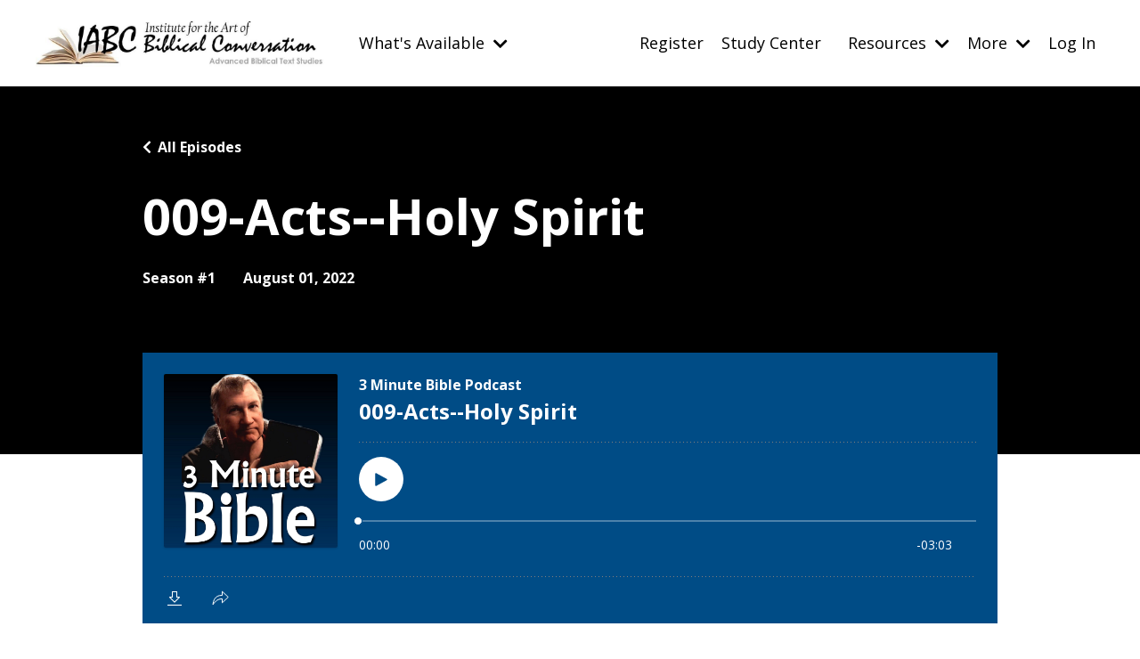

--- FILE ---
content_type: text/html; charset=utf-8
request_url: https://www.biblicalconversation.com/podcasts/3-minute-bible-podcast/episodes/2147788285
body_size: 10060
content:
<!doctype html>
<html lang="en">
  <head>
    
              <meta name="csrf-param" content="authenticity_token">
              <meta name="csrf-token" content="fM6Fr1JxQbzN3Y3arsEiPgQgNHVsu16oMc+tfVX7Vs+L4JDrnMireMiX7o+H2WgVRejGnKajcCHNbeWx2f44Ww==">
            
    <title>
      
        009-Acts--Holy Spirit
      
    </title>
    <meta charset="utf-8" />
    <meta http-equiv="x-ua-compatible" content="ie=edge, chrome=1">
    <meta name="viewport" content="width=device-width, initial-scale=1, shrink-to-fit=no">
    
      <meta name="description" content="This 3 minute episode highlights the Holy Spirit in Acts.
Ideally, you&#39;ll get more from these videos if you spend 5 days reading the biblical text over and over again (each day) using PROBE (see previous lesson: 002--Stop speed-reading the Bible; start now to PROBE it!)
The speaker is Gary D...." />
    
    <meta property="og:type" content="website">
<meta property="og:url" content="https://www.biblicalconversation.com/podcasts/3-minute-bible-podcast/episodes/2147788285">
<meta name="twitter:card" content="summary_large_image">

<meta property="og:title" content="009-Acts--Holy Spirit">
<meta name="twitter:title" content="009-Acts--Holy Spirit">


<meta property="og:description" content="This 3 minute episode highlights the Holy Spirit in Acts.
Ideally, you&#39;ll get more from these videos if you spend 5 days reading the biblical text over and over again (each day) using PROBE (see previous lesson: 002--Stop speed-reading the Bible; start now to PROBE it!)
The speaker is Gary D....">
<meta name="twitter:description" content="This 3 minute episode highlights the Holy Spirit in Acts.
Ideally, you&#39;ll get more from these videos if you spend 5 days reading the biblical text over and over again (each day) using PROBE (see previous lesson: 002--Stop speed-reading the Bible; start now to PROBE it!)
The speaker is Gary D....">


<meta property="og:image" content="https://kajabi-storefronts-production.kajabi-cdn.com/kajabi-storefronts-production/site/140616/podcasts/IDE9HNaXRxGFmjcMYEig_GaryThumbnail5_3000x3000.jpg">
<meta name="twitter:image" content="https://kajabi-storefronts-production.kajabi-cdn.com/kajabi-storefronts-production/site/140616/podcasts/IDE9HNaXRxGFmjcMYEig_GaryThumbnail5_3000x3000.jpg">


    
      <link href="https://kajabi-storefronts-production.kajabi-cdn.com/kajabi-storefronts-production/themes/3022353/settings_images/8k6Z5ZE2RUWWmBkemUI1_file.jpg?v=2" rel="shortcut icon" />
    
    <link rel="canonical" href="https://www.biblicalconversation.com/podcasts/3-minute-bible-podcast/episodes/2147788285" />

    <!-- Google Fonts ====================================================== -->
    <link rel="preconnect" href="https://fonts.gstatic.com" crossorigin>
    <link rel="stylesheet" media="print" onload="this.onload=null;this.removeAttribute(&#39;media&#39;);" type="text/css" href="//fonts.googleapis.com/css?family=Open+Sans:400,700,400italic,700italic&amp;display=swap" />

    <!-- Kajabi CSS ======================================================== -->
    <link rel="stylesheet" media="print" onload="this.onload=null;this.removeAttribute(&#39;media&#39;);" type="text/css" href="https://kajabi-app-assets.kajabi-cdn.com/assets/core-0d125629e028a5a14579c81397830a1acd5cf5a9f3ec2d0de19efb9b0795fb03.css" />

    

    <!-- Font Awesome Icons -->
    <link rel="stylesheet" media="print" onload="this.onload=null;this.removeAttribute(&#39;media&#39;);" type="text/css" crossorigin="anonymous" href="https://use.fontawesome.com/releases/v5.15.2/css/all.css" />

    <link rel="stylesheet" media="screen" href="https://kajabi-storefronts-production.kajabi-cdn.com/kajabi-storefronts-production/themes/2153299634/assets/styles.css?1758407016376995" />

    <!-- Customer CSS ====================================================== -->
    <!-- If you're using custom css that affects the first render of the page, replace async_style_link below with styesheet_tag -->
    <link rel="stylesheet" media="print" onload="this.onload=null;this.removeAttribute(&#39;media&#39;);" type="text/css" href="https://kajabi-storefronts-production.kajabi-cdn.com/kajabi-storefronts-production/themes/2153299634/assets/overrides.css?1758407016376995" />
    <style>
  /* Custom CSS Added Via Theme Settings */
  /* CSS Overrides go here */
</style>


    <!-- Kajabi Editor Only CSS ============================================ -->
    

    <!-- Header hook ======================================================= -->
    <script type="text/javascript">
  var Kajabi = Kajabi || {};
</script>
<script type="text/javascript">
  Kajabi.currentSiteUser = {
    "id" : "-1",
    "type" : "Guest",
    "contactId" : "",
  };
</script>
<script type="text/javascript">
  Kajabi.theme = {
    activeThemeName: "Streamlined Home 1679452272 1679452713",
    previewThemeId: null,
    editor: false
  };
</script>
<meta name="turbo-prefetch" content="false">
<!-- Global site tag (gtag.js) - Google Ads: 10844916856 --> <script async src="https://www.googletagmanager.com/gtag/js?id=AW-10844916856"></script> <script> window.dataLayer = window.dataLayer || []; function gtag(){dataLayer.push(arguments);} gtag('js', new Date()); gtag('config', 'AW-10844916856'); </script> <style type="text/css">
  #editor-overlay {
    display: none;
    border-color: #2E91FC;
    position: absolute;
    background-color: rgba(46,145,252,0.05);
    border-style: dashed;
    border-width: 3px;
    border-radius: 3px;
    pointer-events: none;
    cursor: pointer;
    z-index: 10000000000;
  }
  .editor-overlay-button {
    color: white;
    background: #2E91FC;
    border-radius: 2px;
    font-size: 13px;
    margin-inline-start: -24px;
    margin-block-start: -12px;
    padding-block: 3px;
    padding-inline: 10px;
    text-transform:uppercase;
    font-weight:bold;
    letter-spacing:1.5px;

    left: 50%;
    top: 50%;
    position: absolute;
  }
</style>
<script src="https://kajabi-app-assets.kajabi-cdn.com/vite/assets/track_analytics-999259ad.js" crossorigin="anonymous" type="module"></script><link rel="modulepreload" href="https://kajabi-app-assets.kajabi-cdn.com/vite/assets/stimulus-576c66eb.js" as="script" crossorigin="anonymous">
<link rel="modulepreload" href="https://kajabi-app-assets.kajabi-cdn.com/vite/assets/track_product_analytics-9c66ca0a.js" as="script" crossorigin="anonymous">
<link rel="modulepreload" href="https://kajabi-app-assets.kajabi-cdn.com/vite/assets/stimulus-e54d982b.js" as="script" crossorigin="anonymous">
<link rel="modulepreload" href="https://kajabi-app-assets.kajabi-cdn.com/vite/assets/trackProductAnalytics-3d5f89d8.js" as="script" crossorigin="anonymous">      <script type="text/javascript">
        if (typeof (window.rudderanalytics) === "undefined") {
          !function(){"use strict";window.RudderSnippetVersion="3.0.3";var sdkBaseUrl="https://cdn.rudderlabs.com/v3"
          ;var sdkName="rsa.min.js";var asyncScript=true;window.rudderAnalyticsBuildType="legacy",window.rudderanalytics=[]
          ;var e=["setDefaultInstanceKey","load","ready","page","track","identify","alias","group","reset","setAnonymousId","startSession","endSession","consent"]
          ;for(var n=0;n<e.length;n++){var t=e[n];window.rudderanalytics[t]=function(e){return function(){
          window.rudderanalytics.push([e].concat(Array.prototype.slice.call(arguments)))}}(t)}try{
          new Function('return import("")'),window.rudderAnalyticsBuildType="modern"}catch(a){}
          if(window.rudderAnalyticsMount=function(){
          "undefined"==typeof globalThis&&(Object.defineProperty(Object.prototype,"__globalThis_magic__",{get:function get(){
          return this},configurable:true}),__globalThis_magic__.globalThis=__globalThis_magic__,
          delete Object.prototype.__globalThis_magic__);var e=document.createElement("script")
          ;e.src="".concat(sdkBaseUrl,"/").concat(window.rudderAnalyticsBuildType,"/").concat(sdkName),e.async=asyncScript,
          document.head?document.head.appendChild(e):document.body.appendChild(e)
          },"undefined"==typeof Promise||"undefined"==typeof globalThis){var d=document.createElement("script")
          ;d.src="https://polyfill-fastly.io/v3/polyfill.min.js?version=3.111.0&features=Symbol%2CPromise&callback=rudderAnalyticsMount",
          d.async=asyncScript,document.head?document.head.appendChild(d):document.body.appendChild(d)}else{
          window.rudderAnalyticsMount()}window.rudderanalytics.load("2apYBMHHHWpiGqicceKmzPebApa","https://kajabiaarnyhwq.dataplane.rudderstack.com",{})}();
        }
      </script>
      <script type="text/javascript">
        if (typeof (window.rudderanalytics) !== "undefined") {
          rudderanalytics.page({"account_id":"124686","site_id":"140616"});
        }
      </script>
      <script type="text/javascript">
        if (typeof (window.rudderanalytics) !== "undefined") {
          (function () {
            function AnalyticsClickHandler (event) {
              const targetEl = event.target.closest('a') || event.target.closest('button');
              if (targetEl) {
                rudderanalytics.track('Site Link Clicked', Object.assign(
                  {"account_id":"124686","site_id":"140616"},
                  {
                    link_text: targetEl.textContent.trim(),
                    link_href: targetEl.href,
                    tag_name: targetEl.tagName,
                  }
                ));
              }
            };
            document.addEventListener('click', AnalyticsClickHandler);
          })();
        }
      </script>
<meta name='site_locale' content='en'><style type="text/css">
  body main {
    direction: ltr;
  }
  .slick-list {
    direction: ltr;
  }
</style>
<style type="text/css">
  /* Font Awesome 4 */
  .fa.fa-twitter{
    font-family:sans-serif;
  }
  .fa.fa-twitter::before{
    content:"𝕏";
    font-size:1.2em;
  }

  /* Font Awesome 5 */
  .fab.fa-twitter{
    font-family:sans-serif;
  }
  .fab.fa-twitter::before{
    content:"𝕏";
    font-size:1.2em;
  }
</style>
<link rel="stylesheet" href="https://cdn.jsdelivr.net/npm/@kajabi-ui/styles@0.3.0/dist/kajabi_products/kajabi_products.css" />
<script type="module" src="https://cdn.jsdelivr.net/npm/@pine-ds/core@3.11.1/dist/pine-core/pine-core.esm.js"></script>
<script nomodule src="https://cdn.jsdelivr.net/npm/@pine-ds/core@3.11.1/dist/pine-core/index.esm.js"></script>


  </head>

  <style>
  

  
    
  
</style>

  <body id="encore-theme" class="background-unrecognized">
    


    <div id="section-header" data-section-id="header">

<style>
  /* Default Header Styles */
  .header {
    
      background-color: #FFFFFF;
    
    font-size: 18px;
  }
  .header a,
  .header a.link-list__link,
  .header a.link-list__link:hover,
  .header a.social-icons__icon,
  .header .user__login a,
  .header .dropdown__item a,
  .header .dropdown__trigger:hover {
    color: #000000;
  }
  .header .dropdown__trigger {
    color: #000000 !important;
  }
  /* Mobile Header Styles */
  @media (max-width: 767px) {
    .header {
      
      font-size: 16px;
    }
    
    .header .hamburger__slices .hamburger__slice {
      
        background-color: #000000;
      
    }
    
      .header a.link-list__link, .dropdown__item a, .header__content--mobile {
        text-align: left;
      }
    
    .header--overlay .header__content--mobile  {
      padding-bottom: 20px;
    }
  }
  /* Sticky Styles */
  
</style>

<div class="hidden">
  
    
  
    
  
    
  
    
  
    
  
    
  
  
  
  
</div>

<header class="header header--static    header--close-on-scroll" kjb-settings-id="sections_header_settings_background_color">
  <div class="hello-bars">
    
      
    
      
    
      
    
      
    
      
    
      
    
  </div>
  
    <div class="header__wrap">
      <div class="header__content header__content--desktop background-unrecognized">
        <div class="container header__container media justify-content-left">
          
            
                <style>
@media (min-width: 768px) {
  #block-1555988494486 {
    text-align: left;
  }
} 
</style>

<div 
  id="block-1555988494486" 
  class="header__block header__block--logo header__block--show header__switch-content stretch" 
  kjb-settings-id="sections_header_blocks_1555988494486_settings_stretch"
  
>
  

<style>
  #block-1555988494486 {
    line-height: 1;
  }
  #block-1555988494486 .logo__image {
    display: block;
    width: 400px;
  }
  #block-1555988494486 .logo__text {
    color: ;
  }
</style>

<a class="logo" href="/">
  
    
      <img loading="auto" class="logo__image" alt="Header Logo" kjb-settings-id="sections_header_blocks_1555988494486_settings_logo" src="https://kajabi-storefronts-production.kajabi-cdn.com/kajabi-storefronts-production/themes/3022353/settings_images/UOWK9T0S0a0Q6jYPbGuA_file.jpg" />
    
  
</a>

</div>

              
          
            
                <style>
@media (min-width: 768px) {
  #block-1668881361876 {
    text-align: left;
  }
} 
</style>

<div 
  id="block-1668881361876" 
  class="header__block header__switch-content header__block--dropdown " 
  kjb-settings-id="sections_header_blocks_1668881361876_settings_stretch"
  
>
  <style>
  /* Dropdown menu colors for desktop */
  @media (min-width: 768px) {
    #block-1668881361876 .dropdown__menu {
      background-color: #FFFFFF;
    }
    #block-1668881361876 .dropdown__item a {
      color: #000000;
    }
  }
  /* Mobile menu text alignment */
  @media (max-width: 767px) {
    #block-1668881361876 .dropdown__item a {
      text-align: left;
    }
  }
</style>

<div class="dropdown" kjb-settings-id="sections_header_blocks_1668881361876_settings_trigger">
  <a class="dropdown__trigger">
    
      What's Available
    
    
      <i class="dropdown__icon fa fa-chevron-down"></i>
    
  </a>
  <div class="dropdown__menu dropdown__menu--text-left ">
    
      <span class="dropdown__item"><a href="https://www.biblicalconversation.com/" >Home</a></span>
    
      <span class="dropdown__item"><a href="https://www.biblicalconversation.com/weekly-live-seminar" >Study Partner</a></span>
    
      <span class="dropdown__item"><a href="https://www.biblicalconversation.com/free-seminars-training" >Free</a></span>
    
      <span class="dropdown__item"><a href="https://www.biblicalconversation.com/program-overview" >Grow 7x</a></span>
    
      <span class="dropdown__item"><a href="https://www.biblicalconversation.com/featured" >Featured Seminars</a></span>
    
      <span class="dropdown__item"><a href="https://www.biblicalconversation.com/greekhome" >NT Greek</a></span>
    
      <span class="dropdown__item"><a href="https://www.biblicalconversation.com/tracks" >5 Study Tracks</a></span>
    
      <span class="dropdown__item"><a href="https://www.biblicalconversation.com/our-study-approach" >Philosophy</a></span>
    
      <span class="dropdown__item"><a href="https://www.biblicalconversation.com/who-are-we" >About Us</a></span>
    
      <span class="dropdown__item"><a href="https://www.biblicalconversation.com/what-people-are-saying" >Praise</a></span>
    
  </div>
</div>

</div>

              
          
            
                <style>
@media (min-width: 768px) {
  #block-1668881741298 {
    text-align: right;
  }
} 
</style>

<div 
  id="block-1668881741298" 
  class="header__block header__switch-content header__block--menu stretch" 
  kjb-settings-id="sections_header_blocks_1668881741298_settings_stretch"
  
>
  <div class="link-list justify-content-right" kjb-settings-id="sections_header_blocks_1668881741298_settings_menu">
  
    <a class="link-list__link" href="https://www.biblicalconversation.com/store" >Register</a>
  
    <a class="link-list__link" href="https://www.biblicalconversation.com/seminars/" >Study Center</a>
  
</div>

</div>

              
          
            
                <style>
@media (min-width: 768px) {
  #block-1668879681672 {
    text-align: left;
  }
} 
</style>

<div 
  id="block-1668879681672" 
  class="header__block header__switch-content header__block--dropdown " 
  kjb-settings-id="sections_header_blocks_1668879681672_settings_stretch"
  
>
  <style>
  /* Dropdown menu colors for desktop */
  @media (min-width: 768px) {
    #block-1668879681672 .dropdown__menu {
      background-color: #FFFFFF;
    }
    #block-1668879681672 .dropdown__item a {
      color: #000000;
    }
  }
  /* Mobile menu text alignment */
  @media (max-width: 767px) {
    #block-1668879681672 .dropdown__item a {
      text-align: left;
    }
  }
</style>

<div class="dropdown" kjb-settings-id="sections_header_blocks_1668879681672_settings_trigger">
  <a class="dropdown__trigger">
    
      Resources
    
    
      <i class="dropdown__icon fa fa-chevron-down"></i>
    
  </a>
  <div class="dropdown__menu dropdown__menu--text-left ">
    
      <span class="dropdown__item"><a href="https://www.biblicalconversation.com/profiles/" >Our Teachers</a></span>
    
      <span class="dropdown__item"><a href="https://biblicalconversation.com/bibledashboard/" >BibleDashboard</a></span>
    
      <span class="dropdown__item"><a href="https://www.biblicalconversation.com/greekhome" >NT Greek Home</a></span>
    
      <span class="dropdown__item"><a href="https://biblicalconversation.com/books/" >Books</a></span>
    
      <span class="dropdown__item"><a href="https://biblicalconversation.com/blog/" >Blog</a></span>
    
      <span class="dropdown__item"><a href="https://www.youtube.com/channel/UCRhWGThfeFrwrcaTvidaahQ" >YouTube</a></span>
    
  </div>
</div>

</div>

              
          
            
                <style>
@media (min-width: 768px) {
  #block-1609199360315 {
    text-align: left;
  }
} 
</style>

<div 
  id="block-1609199360315" 
  class="header__block header__switch-content header__block--dropdown " 
  kjb-settings-id="sections_header_blocks_1609199360315_settings_stretch"
  
>
  <style>
  /* Dropdown menu colors for desktop */
  @media (min-width: 768px) {
    #block-1609199360315 .dropdown__menu {
      background-color: #FFFFFF;
    }
    #block-1609199360315 .dropdown__item a {
      color: #595959;
    }
  }
  /* Mobile menu text alignment */
  @media (max-width: 767px) {
    #block-1609199360315 .dropdown__item a {
      text-align: left;
    }
  }
</style>

<div class="dropdown" kjb-settings-id="sections_header_blocks_1609199360315_settings_trigger">
  <a class="dropdown__trigger">
    
      More
    
    
      <i class="dropdown__icon fa fa-chevron-down"></i>
    
  </a>
  <div class="dropdown__menu dropdown__menu--text-left ">
    
      <span class="dropdown__item"><a href="https://www.biblicalconversation.com/site/about" >About</a></span>
    
      <span class="dropdown__item"><a href="https://www.biblicalconversation.com/store#Partner" >Donate</a></span>
    
      <span class="dropdown__item"><a href="https://www.biblicalconversation.com/dialogepress" >Dialoge Press</a></span>
    
      <span class="dropdown__item"><a href="https://www.biblicalconversation.com/whitelist" >Whitelist</a></span>
    
      <span class="dropdown__item"><a href="https://www.biblicalconversation.com/vid" >Video Help</a></span>
    
      <span class="dropdown__item"><a href="https://www.biblicalconversation.com/terms-conditions-privacy" >Terms & Conditions</a></span>
    
      <span class="dropdown__item"><a href="https://www.biblicalconversation.com/site/contact" >Contact Us</a></span>
    
  </div>
</div>

</div>

              
          
            
                <style>
@media (min-width: 768px) {
  #block-1555988487706 {
    text-align: left;
  }
} 
</style>

<div 
  id="block-1555988487706" 
  class="header__block header__switch-content header__block--user " 
  kjb-settings-id="sections_header_blocks_1555988487706_settings_stretch"
  
>
  <style>
  /* Dropdown menu colors for desktop */
  @media (min-width: 768px) {
    #block-1555988487706 .dropdown__menu {
      background: #FFFFFF;
      color: #595959;
    }
    #block-1555988487706 .dropdown__item a,
    #block-1555988487706 {
      color: #595959;
    }
  }
  /* Mobile menu text alignment */
  @media (max-width: 767px) {
    #block-1555988487706 .dropdown__item a,
    #block-1555988487706 .user__login a {
      text-align: left;
    }
  }
</style>

<div class="user" kjb-settings-id="sections_header_blocks_1555988487706_settings_language_login">
  
    <span class="user__login" kjb-settings-id="language_login"><a href="/login">Log In</a></span>
  
</div>

</div>

              
          
          
            <div class="hamburger hidden--desktop" kjb-settings-id="sections_header_settings_hamburger_color">
              <div class="hamburger__slices">
                <div class="hamburger__slice hamburger--slice-1"></div>
                <div class="hamburger__slice hamburger--slice-2"></div>
                <div class="hamburger__slice hamburger--slice-3"></div>
                <div class="hamburger__slice hamburger--slice-4"></div>
              </div>
            </div>
          
          
        </div>
      </div>
      <div class="header__content header__content--mobile">
        <div class="header__switch-content header__spacer"></div>
      </div>
    </div>
  
</header>

</div>
    <main>
      <style type='text/css'>
        .podcasts-episodes .btn {
  border-color: #0072EF;
  border-radius: 4pxpx;
  color: #ffffff;
  background-color: #0072EF;
}

.podcasts-episodes .btn--outline {
  background: transparent;
  color: #0072EF;
}

        .podcasts-episodes .dropdown__menu {
  font-size: 18px;
  font-weight: normal;
}

      </style>
  <link rel="stylesheet" href="https://kajabi-app-assets.kajabi-cdn.com/assets/podcasts-295f7e9450cea787207c89be169f9eeaf71f91ee4961387db3217f29ebee2f84.css" media="all" />
  <link rel="alternate" type="application/rss+xml" title="3 Minute Bible Podcast" href="https://app.kajabi.com/podcasts/2147505766/feed" />
  

<style type="text/css">
  .podcast-intro__title,
  h1.podcast-intro__title {
    color: #fff;
  }
  
  .truncate {
    color: #fff;
  }

  .podcast-intro__author {
    color: #fff;
  }

  .podcast-intro__short-description {
    color: #fff;
  }

  .podcast-intro__cta,
  .podcast-intro__cta:hover,
  .btn-primary.podcast-intro__cta,
  .btn-primary.podcast-intro__cta:hover,
  .podcast-episode__pagination a.btn,
  .podcast-episode__pagination a.btn:hover,
  .podcast-episode__pagination .pagination a.btn,
  .podcast-episode__pagination .pagination a.btn:hover {
    color: #fff;
    background-color: #004c86;
    border-color: #004c86;
  }

  .podcast-episode-header__meta,
  .podcast-episode-header__meta i {
    color: #fff;
  }

  .podcast-episode-header__all-episodes-link a,
  .podcast-episode-header__all-episodes-link i {
    color: #fff;
  }

  h1.podcast-episode-header__title,
  .podcast-episode-header__title,
  .podcast-modal__read-more {
    color: #fff;
  }

  .podcast-intro {
    background-color: #000000;
    color: #fff;
  }

  .podcast-episode-header,
  .podcast-episode-header::after {
    background-color: #000000;
    color: #fff;
  }

  .podcast-episode-transcript {
    background-color: #000000;
    color: #fff;
  }

  .podcast-episode-transcript .podcast-episode-transcript__title {
    color: #fff;
  }

  .btn.podcast-default-btn {
    border-color: #004c86;
    background: transparent;
    color: #004c86;
  }

  .podcast-intro__rss {
    background-color: #004c86;
  }
</style>



<div class="podcasts-episodes podcasts-episodes-show encore-page-content">
  <div class="sizer ">
    



<section class="podcast-episode-header">
  <div class="container">
    <div class="inner-container podcast-episode-header__content">
      <h1 class="podcast-episode-header__title">009-Acts--Holy Spirit</h1>
      <nav class="podcast-episode-header__all-episodes-link" aria-label="Breadcrumbs">
        <i class="fa fa-chevron-left"></i>
        <a href="https://www.biblicalconversation.com/podcasts/3-minute-bible-podcast">All Episodes</a>
      </nav>

      <p class="podcast-episode-header__meta">
        <span class="podcast-episode-header__meta-text">Season #1</span>
        
        <time datetime="2022-08-01T21:14:00Z" data-local="time" data-format="%B %d, %Y">August 01, 2022</time>
      </p>
    </div>
  </div>
</section>


<section class="container podcast-episode__content" data-kjb-component="PlayerManager">
  <div class="inner-container">
    <div class="podcast-episode__media"><script type="application/json" id="podcast_episode_2147788285-config">{"podcast":{"title":"3 Minute Bible Podcast","description":"Walk through the NT 3 minutes at a time.","thumbnailUrl":"https://kajabi-storefronts-production.kajabi-cdn.com/kajabi-storefronts-production/site/140616/podcasts/IDE9HNaXRxGFmjcMYEig_GaryThumbnail5_3000x3000.jpg","brandSettings":{"accent_color":"#000000","accent_text_color":"#fff","primary_color":"#004c86","primary_text_color":"#fff","font_family":"Open Sans"},"url":"https://www.biblicalconversation.com/podcasts/3-minute-bible-podcast","feedUrl":"https://app.kajabi.com/podcasts/2147505766/feed","locale":"en"},"episode":{"title":"009-Acts--Holy Spirit","episodeNumber":null,"explicit":false,"description":"\u003cp\u003eThis 3 minute episode highlights\u0026nbsp;the Holy Spirit in Acts.\u003c/p\u003e\n\u003cp\u003eIdeally, you'll get more from these videos if you spend 5 days reading the biblical text over and over again (each day) using PROBE (see previous lesson: 002--Stop speed-reading the Bible; start now to PROBE it!)\u003c/p\u003e\n\u003cp\u003eThe speaker is Gary D. Collier, PhD in biblical studies, director of the Institute for the Art of Biblical Conversation, and author of the The Forgotten Treasure: Reading the Bible Like Jesus.\u003c/p\u003e\n\u003cp\u003eAll of the podcasts in this series are also available on YouTube: \u003ca href=\"https://www.youtube.com/watch?v=ce4ux92ZMj0\u0026amp;list=PL1G1YbgXnqw8ceIRe2wNArRKhMzX2u_eI\"\u003ehttps://www.youtube.com/watch?v=ce4ux92ZMj0\u0026amp;list=PL1G1YbgXnqw8ceIRe2wNArRKhMzX2u_eI\u003c/a\u003e\u003c/p\u003e\n\u003cp\u003eYouTube channel is here: \u003ca href=\"https://www.youtube.com/channel/UCRhWGThfeFrwrcaTvidaahQ\"\u003ehttps://www.youtube.com/channel/UCRhWGThfeFrwrcaTvidaahQ \u003c/a\u003e\u003c/p\u003e\n\u003cp\u003eFor more on detail, see the main website: \u003ca href=\"https://BiblicalConversation.com\"\u003ehttps://BiblicalConversation.com\u003c/a\u003e\u003c/p\u003e\n\u003cp\u003e\u0026nbsp;\u003c/p\u003e","thumbnailUrl":"https://kajabi-storefronts-production.kajabi-cdn.com/kajabi-storefronts-production/site/140616/podcasts/IDE9HNaXRxGFmjcMYEig_GaryThumbnail5_3000x3000.jpg","publicationDate":"2022-08-01T21:14:00Z","duration":"183.614694","url":"https://www.biblicalconversation.com/podcasts/3-minute-bible-podcast/episodes/2147788285","media":{"url":"https://app.kajabi.com/podcasts/medias/2147788285.mp3?kjb=true","size":7345769,"type":"audio/mpeg"},"chapters":[]}}</script><div data-kjb-element="podcast-player" data-episode-config="podcast_episode_2147788285-config"><root style="max-width:1450px;min-width:260px;">
  <link href='//fonts.googleapis.com/css2?family=Open+Sans:wght@400;600;700&display=swap' rel='stylesheet' type='text/css'>
  <div class="tablet:px-6 tablet:pt-6 mobile:px-4 mobile:pt-4 flex flex-col">
    <div class="flex-col items-center mobile:flex tablet:hidden">
      <show-title class="text-sm"></show-title>
      <episode-title class="text-base mb-2"></episode-title>
      <subscribe-button class="mb-4 mobile:flex tablet:hidden"></subscribe-button>
      <poster class="rounded-sm w-48 shadow overflow-hidden"></poster>
      <divider class="w-full my-6"></divider>
    </div>

    <div class="tablet:flex flex-grow mb-6">
      <div class="w-64 mobile:hidden tablet:block tablet:mr-6">
        <poster class="rounded-sm shadow overflow-hidden"></poster>
      </div>
      <div class="w-full">
        <div class="hidden tablet:block">
          <show-title class="text-base"></show-title>
          <episode-title class="text-xl desktop:text-2xl"></episode-title>
          <divider class="w-full my-4"></divider>
        </div>
        <div class="flex items-center justify-between">
          <div class="block">
            <play-button class="mobile:hidden" variant="simple"></play-button>
          </div>

          <div class="flex">
            <play-state on="active">
              <chapter-previous class="mx-2 block"></chapter-previous>
            </play-state>
            <play-state on="active">
              <step-backward class="mx-2 block"></step-backward>
            </play-state>

            <play-button class="mx-2 block hidden mobile:block" variant="simple"></play-button>

            <play-state on="active">
              <step-forward class="mx-2 block"></step-forward>
            </play-state>
            <play-state on="active">
              <chapter-next class="mx-2 block"></chapter-next>
            </play-state>

            <play-state on="active">
              <speed-control class="mx-2 block hidden tablet:block"></speed-control>
            </play-state>

            <play-state on="active">
              <volume-control class="mx-2 ml-4 flex items-center hidden tablet:flex"></volume-control>
            </play-state>
          </div>

          <div class="block hidden mobile:block"></div>
        </div>
        <div class="flex w-full">
          <progress-bar></progress-bar>
        </div>
        <div class="flex w-full -mt-2">
          <div class="w-3/12 text-left">
            <timer-current class="text-sm"></timer-current>
          </div>
          <div class="w-6/12 max-w-xs text-center truncate">
            <play-state on="active">
              <current-chapter class="text-sm"></current-chapter>
            </play-state>
          </div>
          <div class="w-3/12 text-right">
            <timer-duration class="text-sm"></timer-duration>
          </div>
        </div>
      </div>
    </div>
      <divider class="w-full mb-3"></divider>
      <div class="flex justify-between">
        <div class="flex mobile:w-full tablet:w-2/12 desktop:w-1/12 justify-between">
          <tab-trigger tab="chapters">
            <icon type="chapter"></icon>
          </tab-trigger>
          <tab-trigger tab="transcripts">
            <icon type="transcripts"></icon>
          </tab-trigger>
            <tab-trigger tab="files">
              <icon type="download"></icon>
            </tab-trigger>
          <tab-trigger tab="playlist">
            <icon type="playlist"></icon>
          </tab-trigger>
          <tab-trigger tab="share">
            <icon type="share"></icon>
          </tab-trigger>
        </div>
        <subscribe-button class="mt-1 mobile:hidden tablet:flex"></subscribe-button>
      </div>
  </div>
    <base target="_blank">
    <div class="w-full relative overflow-hidden">
      <tab name="chapters">
        <tab-chapters></tab-chapters>
      </tab>
      <tab name="transcripts">
        <tab-transcripts></tab-transcripts>
      </tab>
        <tab name="files">
          <tab-files></tab-files>
        </tab>
      <tab name="playlist">
        <tab-playlist></tab-playlist>
      </tab>
      <tab name="share">
        <tab-share></tab-share>
      </tab>
      <tab-overflow></tab-overflow>
    </div>
  <error></error>
</root>
</div></div>
    <article class="podcast-episode__description">
      <p>This 3 minute episode highlights&nbsp;the Holy Spirit in Acts.</p>
<p>Ideally, you'll get more from these videos if you spend 5 days reading the biblical text over and over again (each day) using PROBE (see previous lesson: 002--Stop speed-reading the Bible; start now to PROBE it!)</p>
<p>The speaker is Gary D. Collier, PhD in biblical studies, director of the Institute for the Art of Biblical Conversation, and author of the The Forgotten Treasure: Reading the Bible Like Jesus.</p>
<p>All of the podcasts in this series are also available on YouTube: <a href="https://www.youtube.com/watch?v=ce4ux92ZMj0&amp;list=PL1G1YbgXnqw8ceIRe2wNArRKhMzX2u_eI">https://www.youtube.com/watch?v=ce4ux92ZMj0&amp;list=PL1G1YbgXnqw8ceIRe2wNArRKhMzX2u_eI</a></p>
<p>YouTube channel is here: <a href="https://www.youtube.com/channel/UCRhWGThfeFrwrcaTvidaahQ">https://www.youtube.com/channel/UCRhWGThfeFrwrcaTvidaahQ </a></p>
<p>For more on detail, see the main website: <a href="https://BiblicalConversation.com">https://BiblicalConversation.com</a></p>
<p>&nbsp;</p>
    </article>
  </div>
</section>

  </div>
</div>

  <script type="text/javascript">
  document.addEventListener("DOMContentLoaded", function() {


    // It removes localization attributes in order to run LocalTime with the correct locale
    document.querySelectorAll('time[data-local][data-localized]').forEach(function(element) {
      element.removeAttribute("data-localized");
      element.removeAttribute("title");
    });

    LocalTime.config.i18n['en'] = JSON.parse('{"date":{"dayNames":["Sunday","Monday","Tuesday","Wednesday","Thursday","Friday","Saturday"],"abbrDayNames":["Sun","Mon","Tue","Wed","Thu","Fri","Sat"],"monthNames":["January","February","March","April","May","June","July","August","September","October","November","December"],"abbrMonthNames":["Jan","Feb","Mar","Apr","May","Jun","Jul","Aug","Sep","Oct","Nov","Dec"],"yesterday":"yesterday","today":"today","tomorrow":"tomorrow","formats":{"default":"%b %e, %Y","thisYear":"%b %e"},"on":"on {date}"},"time":{"am":"am","pm":"pm","singular":"a {time}","singularAn":"an {time}","elapsed":"{time} ago","second":"second","seconds":"seconds","minute":"minute","minutes":"minutes","hour":"hour","hours":"hours","formats":{"default":"%l:%M%P"}},"datetime":{"at":"{date} at {time}","formats":{"default":"%B %e, %Y at %l:%M%P %Z"}}}');
    LocalTime.config.locale = 'en';
    LocalTime.run();
  });
</script>

  <script src="//cdn.podlove.org/web-player/5.x/embed.js"></script>
  <script src="https://kajabi-app-assets.kajabi-cdn.com/vite/assets/podcasts-92a99485.js" crossorigin="anonymous" type="module"></script><link rel="modulepreload" href="https://kajabi-app-assets.kajabi-cdn.com/vite/assets/PlayerManager-16feb36d.js" as="script" crossorigin="anonymous">
<link rel="modulepreload" href="https://kajabi-app-assets.kajabi-cdn.com/vite/assets/Dropdown-1614ae3b.js" as="script" crossorigin="anonymous">
<link rel="modulepreload" href="https://kajabi-app-assets.kajabi-cdn.com/vite/assets/index-cb3c20f3.js" as="script" crossorigin="anonymous">
<link rel="modulepreload" href="https://kajabi-app-assets.kajabi-cdn.com/vite/assets/_commonjsHelpers-f17db62c.js" as="script" crossorigin="anonymous">

<script type="text/javascript" src="https://js.stripe.com/basil/stripe.js"></script>
    </main>
    <div id="section-footer" data-section-id="footer">
  <style>
    #section-footer {
      -webkit-box-flex: 1;
      -ms-flex-positive: 1;
      flex-grow: 1;
      display: -webkit-box;
      display: -ms-flexbox;
      display: flex;
    }
    .footer {
      -webkit-box-flex: 1;
      -ms-flex-positive: 1;
      flex-grow: 1;
    }
  </style>

<style>
  .footer {
    background-color: #2e3236;
  }
  .footer, .footer__block {
    font-size: 8px;
    color: ;
  }
  .footer .logo__text {
    color: ;
  }
  .footer .link-list__links {
    width: 100%;
  }
  .footer a.link-list__link {
    color: ;
  }
  .footer .link-list__link:hover {
    color: ;
  }
  .copyright {
    color: ;
  }
  @media (min-width: 768px) {
    .footer, .footer__block {
      font-size: 12px;
    }
  }
  .powered-by a {
    color:  !important;
  }
  
</style>

<footer class="footer   background-dark  " kjb-settings-id="sections_footer_settings_background_color">
  <div class="footer__content">
    <div class="container footer__container media">
      
        
            <div 
  id="block-1555988519593" 
  class="footer__block "
  
>
  

<style>
  #block-1555988519593 {
    line-height: 1;
  }
  #block-1555988519593 .logo__image {
    display: block;
    width: 200px;
  }
  #block-1555988519593 .logo__text {
    color: ;
  }
</style>

<a class="logo" href="/">
  
    
      <img loading="auto" class="logo__image" alt="Footer Logo" kjb-settings-id="sections_footer_blocks_1555988519593_settings_logo" src="https://kajabi-storefronts-production.kajabi-cdn.com/kajabi-storefronts-production/themes/3022353/settings_images/3PKgxvEHSykgI3YfP1yS_file.jpg" />
    
  
</a>

</div>

          
      
        
            




<style>
  /* flush setting */
  
  
  /* margin settings */
  #block-1739313257550, [data-slick-id="1739313257550"] {
    margin-top: 0px;
    margin-right: 0px;
    margin-bottom: 0px;
    margin-left: 0px;
  }
  #block-1739313257550 .block, [data-slick-id="1739313257550"] .block {
    /* border settings */
    border: 4px  black;
    border-radius: 4px;
    

    /* background color */
    
      background-color: ;
    
    /* default padding for mobile */
    
      padding: 20px;
    
    
      padding: 20px;
    
    
      
        padding: 20px;
      
    
    /* mobile padding overrides */
    
    
      padding-top: 0px;
    
    
      padding-right: 0px;
    
    
      padding-bottom: 0px;
    
    
      padding-left: 0px;
    
  }

  @media (min-width: 768px) {
    /* desktop margin settings */
    #block-1739313257550, [data-slick-id="1739313257550"] {
      margin-top: 0px;
      margin-right: 0px;
      margin-bottom: 0px;
      margin-left: 0px;
    }
    #block-1739313257550 .block, [data-slick-id="1739313257550"] .block {
      /* default padding for desktop  */
      
        padding: 30px;
      
      
        
          padding: 30px;
        
      
      /* desktop padding overrides */
      
      
        padding-top: 0px;
      
      
        padding-right: 0px;
      
      
        padding-bottom: 0px;
      
      
        padding-left: 0px;
      
    }
  }
  /* mobile text align */
  @media (max-width: 767px) {
    #block-1739313257550, [data-slick-id="1739313257550"] {
      text-align: center;
    }
  }
</style>



<div
  id="block-1739313257550"
  class="
  block-type--link_list
  text-right
  col-
  
  
  
  
  "
  
  data-reveal-event=""
  data-reveal-offset=""
  data-reveal-units=""
  
    kjb-settings-id="sections_footer_blocks_1739313257550_settings_width"
  
  
>
  <div class="block
    box-shadow-
    "
    
      data-aos="-"
      data-aos-delay=""
      data-aos-duration=""
    
    
  >
    
    <style>
  #block-1739313257550 .link-list__title {
    color: ;
  }
  #block-1739313257550 .link-list__link {
    color: ;
  }
</style>



<div class="link-list link-list--row link-list--desktop-right link-list--mobile-center">
  
  <div class="link-list__links" kjb-settings-id="sections_footer_blocks_1739313257550_settings_menu">
    
      <a class="link-list__link" href="https://www.biblicalconversation.com/" >Home</a>
    
      <a class="link-list__link" href="https://www.biblicalconversation.com/weekly-live-seminar" >Study Partner</a>
    
      <a class="link-list__link" href="https://www.biblicalconversation.com/free-seminars-training" >Free</a>
    
      <a class="link-list__link" href="https://www.biblicalconversation.com/program-overview" >Grow 7x</a>
    
      <a class="link-list__link" href="https://www.biblicalconversation.com/featured" >Featured Seminars</a>
    
      <a class="link-list__link" href="https://www.biblicalconversation.com/greekhome" >NT Greek</a>
    
      <a class="link-list__link" href="https://www.biblicalconversation.com/tracks" >5 Study Tracks</a>
    
      <a class="link-list__link" href="https://www.biblicalconversation.com/our-study-approach" >Philosophy</a>
    
      <a class="link-list__link" href="https://www.biblicalconversation.com/who-are-we" >About Us</a>
    
      <a class="link-list__link" href="https://www.biblicalconversation.com/what-people-are-saying" >Praise</a>
    
  </div>
</div>

  </div>
</div>


          
      
        
            <div 
  id="block-1555988525205" 
  class="footer__block "
  
>
  <span class="copyright" kjb-settings-id="sections_footer_blocks_1555988525205_settings_copyright" role="presentation">
  &copy; 2025 IABC
</span>

</div>

          
      
    </div>
    

  </div>

</footer>

</div>
    <div id="section-exit_pop" data-section-id="exit_pop"><style>
  #exit-pop .modal__content {
    background: ;
  }
  
</style>






</div>
    <div id="section-two_step" data-section-id="two_step"><style>
  #two-step .modal__content {
    background: ;
  }
  
</style>

<div class="modal two-step" id="two-step" kjb-settings-id="sections_two_step_settings_two_step_edit">
  <div class="modal__content background-unrecognized">
    <div class="close-x">
      <div class="close-x__part"></div>
      <div class="close-x__part"></div>
    </div>
    <div class="modal__body row text- align-items-start justify-content-left">
      
         
              




<style>
  /* flush setting */
  
  
  /* margin settings */
  #block-1585757540189, [data-slick-id="1585757540189"] {
    margin-top: 0px;
    margin-right: 0px;
    margin-bottom: 0px;
    margin-left: 0px;
  }
  #block-1585757540189 .block, [data-slick-id="1585757540189"] .block {
    /* border settings */
    border: 4px none black;
    border-radius: 4px;
    

    /* background color */
    
    /* default padding for mobile */
    
    
    
    /* mobile padding overrides */
    
      padding: 0;
    
    
    
    
    
  }

  @media (min-width: 768px) {
    /* desktop margin settings */
    #block-1585757540189, [data-slick-id="1585757540189"] {
      margin-top: 0px;
      margin-right: 0px;
      margin-bottom: 0px;
      margin-left: 0px;
    }
    #block-1585757540189 .block, [data-slick-id="1585757540189"] .block {
      /* default padding for desktop  */
      
      
      /* desktop padding overrides */
      
        padding: 0;
      
      
      
      
      
    }
  }
  /* mobile text align */
  @media (max-width: 767px) {
    #block-1585757540189, [data-slick-id="1585757540189"] {
      text-align: ;
    }
  }
</style>



<div
  id="block-1585757540189"
  class="
  block-type--image
  text-
  col-12
  
  
  
  
  "
  
  data-reveal-event=""
  data-reveal-offset=""
  data-reveal-units=""
  
    kjb-settings-id="sections_two_step_blocks_1585757540189_settings_width"
  
  
>
  <div class="block
    box-shadow-none
    "
    
      data-aos="-"
      data-aos-delay=""
      data-aos-duration=""
    
    
  >
    
    

<style>
  #block-1585757540189 .block,
  [data-slick-id="1585757540189"] .block {
    display: flex;
    justify-content: flex-start;
  }
  #block-1585757540189 .image,
  [data-slick-id="1585757540189"] .image {
    width: 100%;
    overflow: hidden;
    
    border-radius: 4px;
    
  }
  #block-1585757540189 .image__image,
  [data-slick-id="1585757540189"] .image__image {
    width: 100%;
    
  }
  #block-1585757540189 .image__overlay,
  [data-slick-id="1585757540189"] .image__overlay {
    
      opacity: 0;
    
    background-color: #fff;
    border-radius: 4px;
    
  }
  
  #block-1585757540189 .image__overlay-text,
  [data-slick-id="1585757540189"] .image__overlay-text {
    color:  !important;
  }
  @media (min-width: 768px) {
    #block-1585757540189 .block,
    [data-slick-id="1585757540189"] .block {
        display: flex;
        justify-content: center;
    }
    #block-1585757540189 .image__overlay,
    [data-slick-id="1585757540189"] .image__overlay {
      
        opacity: 0;
      
    }
    #block-1585757540189 .image__overlay:hover {
      opacity: 1;
    }
  }
  
</style>

<div class="image">
  
    
        <img loading="auto" class="image__image" alt="" kjb-settings-id="sections_two_step_blocks_1585757540189_settings_image" src="https://kajabi-storefronts-production.kajabi-cdn.com/kajabi-storefronts-production/file-uploads/themes/2153299634/settings_images/fe4a31-e72d-7b2-6837-efb0d50e25a0_WhatPeopleWant_1280x720-3.jpg" />
    
    
  
</div>

  </div>
</div>


            
      
         
              




<style>
  /* flush setting */
  
  
  /* margin settings */
  #block-1585757543890, [data-slick-id="1585757543890"] {
    margin-top: 0px;
    margin-right: 0px;
    margin-bottom: 0px;
    margin-left: 0px;
  }
  #block-1585757543890 .block, [data-slick-id="1585757543890"] .block {
    /* border settings */
    border: 4px none black;
    border-radius: 4px;
    

    /* background color */
    
    /* default padding for mobile */
    
    
    
    /* mobile padding overrides */
    
    
    
    
    
  }

  @media (min-width: 768px) {
    /* desktop margin settings */
    #block-1585757543890, [data-slick-id="1585757543890"] {
      margin-top: 0px;
      margin-right: 0px;
      margin-bottom: 0px;
      margin-left: 0px;
    }
    #block-1585757543890 .block, [data-slick-id="1585757543890"] .block {
      /* default padding for desktop  */
      
      
      /* desktop padding overrides */
      
      
      
      
      
    }
  }
  /* mobile text align */
  @media (max-width: 767px) {
    #block-1585757543890, [data-slick-id="1585757543890"] {
      text-align: center;
    }
  }
</style>



<div
  id="block-1585757543890"
  class="
  block-type--form
  text-center
  col-12
  
  
  
  
  "
  
  data-reveal-event=""
  data-reveal-offset=""
  data-reveal-units=""
  
    kjb-settings-id="sections_two_step_blocks_1585757543890_settings_width"
  
  
>
  <div class="block
    box-shadow-none
    "
    
      data-aos="-"
      data-aos-delay=""
      data-aos-duration=""
    
    
  >
    
    








<style>
  #block-1585757543890 .form-btn {
    border-color: #f1c40f;
    border-radius: 4px;
    background: #f1c40f;
    color: #000000;
  }
  #block-1585757543890 .btn--outline {
    color: #f1c40f;
    background: transparent;
  }
  #block-1585757543890 .disclaimer-text {
    font-size: 16px;
    margin-top: 1.25rem;
    margin-bottom: 0;
    color: #888;
  }
</style>



<div class="form">
  <div
    kjb-settings-id="sections_two_step_blocks_1585757543890_settings_text"
    
  >
    <p>Where should we send the free 15 page PDF<br />that comes with this 3 minute video?</p>
  </div>
  
    <form data-parsley-validate="true" data-kjb-disable-on-submit="true" action="https://www.biblicalconversation.com/forms/2147995151/form_submissions" accept-charset="UTF-8" method="post"><input name="utf8" type="hidden" value="&#x2713;" autocomplete="off" /><input type="hidden" name="authenticity_token" value="lWbirEqJ1j4+Jzv9k5ehXRZooov298P3vm3s7L1FoDKZAeonFGp355NA2/CycdKX0Puok24JtKlWNdsjctyrAA==" autocomplete="off" /><input type="text" name="website_url" autofill="off" placeholder="Skip this field" style="display: none;" /><input type="hidden" name="kjb_fk_checksum" autofill="off" value="1be1ac38d1ffccb29337f41a4d9fb0b3" />
      <div class="">
        <input type="hidden" name="thank_you_url" value="/resource_redirect/landing_pages/2149517947">
        
          <div class="text-field form-group"><input type="text" name="form_submission[name]" id="form_submission_name" value="" required="required" class="form-control" placeholder="Name" /></div>
        
          <div class="email-field form-group"><input required="required" class="form-control" placeholder="Email" type="email" name="form_submission[email]" id="form_submission_email" /></div>
        
        <div>
          
          <button
            id="form-button"
            class="form-btn btn--solid btn--full btn--large"
            type="submit"
            role="button"
            kjb-settings-id="sections_two_step_blocks_1585757543890_settings_btn_text"
          >Take Me to the Video</button>
        </div>
      </div>
    </form>
    
      <p
        class="disclaimer-text"
        kjb-settings-id="sections_two_step_blocks_1585757543890_settings_disclaimer_text"
        
      >
        We protect your information, and we never share or sell it. You may receive occasional emails from IABC, and you may easily withdraw at any time.
      </p>
    
  
</div>

  </div>
</div>


          
      
    </div>
  </div>
</div>



</div>
    <!-- Javascripts ======================================================= -->
<script src="https://kajabi-app-assets.kajabi-cdn.com/assets/encore_core-9ce78559ea26ee857d48a83ffa8868fa1d6e0743c6da46efe11250e7119cfb8d.js"></script>
<script src="https://kajabi-storefronts-production.kajabi-cdn.com/kajabi-storefronts-production/themes/2153299634/assets/scripts.js?1758407016376995"></script>



<!-- Customer JS ======================================================= -->
<script>
  /* Custom JS Added Via Theme Settings */
  /* Javascript code goes here */
</script>


  </body>
</html>